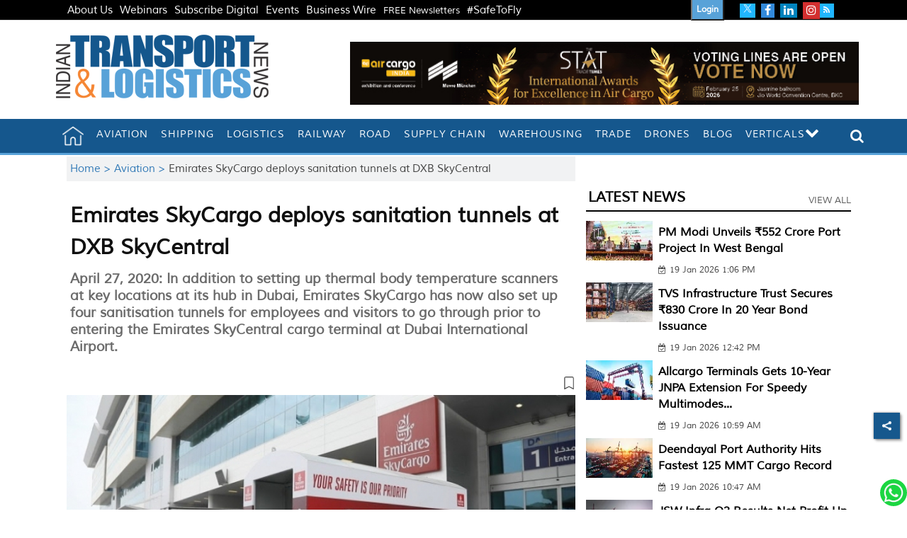

--- FILE ---
content_type: text/html; charset=utf-8
request_url: https://www.google.com/recaptcha/api2/aframe
body_size: 149
content:
<!DOCTYPE HTML><html><head><meta http-equiv="content-type" content="text/html; charset=UTF-8"></head><body><script nonce="h19Q8KSzIBnqN548-y9LLQ">/** Anti-fraud and anti-abuse applications only. See google.com/recaptcha */ try{var clients={'sodar':'https://pagead2.googlesyndication.com/pagead/sodar?'};window.addEventListener("message",function(a){try{if(a.source===window.parent){var b=JSON.parse(a.data);var c=clients[b['id']];if(c){var d=document.createElement('img');d.src=c+b['params']+'&rc='+(localStorage.getItem("rc::a")?sessionStorage.getItem("rc::b"):"");window.document.body.appendChild(d);sessionStorage.setItem("rc::e",parseInt(sessionStorage.getItem("rc::e")||0)+1);localStorage.setItem("rc::h",'1768839561287');}}}catch(b){}});window.parent.postMessage("_grecaptcha_ready", "*");}catch(b){}</script></body></html>